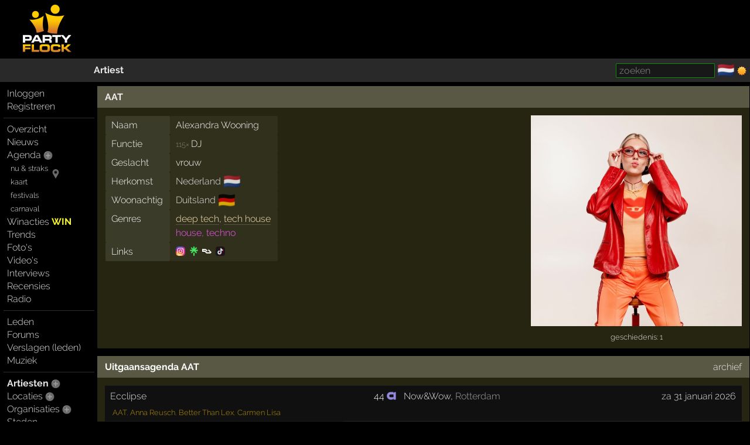

--- FILE ---
content_type: text/html; charset=windows-1252
request_url: https://partyflock.nl/artist/158582:AAT
body_size: 11843
content:
<!DOCTYPE html><html lang="nl"><head prefix="og: https://ogp.me/ns# fb: https://ogp.me/ns/fb# partyflock: https://ogp.me/ns/fb/partyflock#"><script
  src="https://challenges.cloudflare.com/turnstile/v0/api.js"
  async
  defer
></script><!-- script async src="https://pagead2.googlesyndication.com/pagead/js/adsbygoogle.js?client=ca-pub-3114970937359166"
     crossorigin="anonymous"></script><meta name="google-adsense-account" content="ca-pub-3114970937359166" --><title>AAT - DJ</title><script src="https://accounts.google.com/gsi/client" async></script><link rel="canonical" hreflang="nl" href="https://partyflock.nl/artist/158582:AAT" /><meta name="viewport" content="width=device-width, initial-scale=1 viewport-fit=cover" id="vp" /><link rel="dns-prefetch" href="https://photo.partyflock.nl/" /><link rel="dns-prefetch" href="https://static.partyflock.nl/" /><meta charset="windows-1252" /><link rel="preload" crossorigin as="font" type="font/woff2" href="https://static.partyflock.nl/fonts/raleway/v12/1Ptrg8zYS_SKggPNwIYqWqZPANqczVs.woff2"><link rel="preload" crossorigin as="font" type="font/woff2" href="https://static.partyflock.nl/fonts/raleway/v12/1Ptug8zYS_SKggPNyC0IT4ttDfA.woff2"><link rel="preload" crossorigin as="font" type="font/woff2" href="https://static.partyflock.nl/fonts/raleway/v12/1Ptrg8zYS_SKggPNwIYqWqhPANqczVsq4A.woff2"><link rel="icon" href="/favicon.ico" type="image/x-icon" sizes="16x16 32x32" /><link rel="icon" href="/favicon.png" type="image/png" sizes="16x16" /><link rel="icon" href="/favicon@2x.png" type="image/png" sizes="32x32" /><link rel="apple-touch-icon" href="https://static.partyflock.nl/apple-touch-icon.png" /><link rel="apple-touch-icon" sizes="120x120" href="https://static.partyflock.nl/apple-touch-icon-120x120.png" /><link rel="apple-touch-icon" sizes="152x152" href="https://static.partyflock.nl/apple-touch-icon-152x152.png" /><link rel="apple-touch-icon" sizes="167x167" href="https://static.partyflock.nl/apple-touch-icon-167x167.png" /><link rel="apple-touch-icon" sizes="180x180" href="https://static.partyflock.nl/apple-touch-icon-180x180.png" /><link rel="search" type="application/opensearchdescription+xml" href="/opensearch.xml" title="Partyflock doorzoeken" /><link rel="alternate" type="application/atom+xml" title="agenda van AAT" href="/feed/agenda/artist/158582.xml" /><meta property="twitter:card" content="summary" /><meta property="twitter:site" content="@Partyflock" /><meta name="description" content="AAT. Bekijk haar agenda met optredens, socials op Partyflock." /><meta property="fb:app_id" content="455935437763602" /><meta property="og:locale" content="nl_NL" /><meta property="og:locale:alternate" content="en_US" /><meta property="og:locale:alternate" content="nl_NL" /><meta property="twitter:image" content="https://partyflock.nl/images/artist/158582_1080x1080_712498/AAT.jpg" /><meta property="og:image" content="https://partyflock.nl/images/artist/158582_1080x1080_712498/AAT.jpg" /><meta property="og:image:width" content="1080" /><meta property="og:image:height" content="1080" /><meta property="twitter:image" content="https://partyflock.nl/images/artist/158582_1440x1028_687933/AAT.jpg" /><meta property="og:image" content="https://partyflock.nl/images/artist/158582_1440x1028_687933/AAT.jpg" /><meta property="og:image:width" content="1440" /><meta property="og:image:height" content="1028" /><meta property="twitter:image" content="https://partyflock.nl/images/artist/158582_1440x1800_687934/AAT.jpg" /><meta property="og:image" content="https://partyflock.nl/images/artist/158582_1440x1800_687934/AAT.jpg" /><meta property="og:image:width" content="1440" /><meta property="og:image:height" content="1800" /><meta property="twitter:description" content="AAT. Bekijk haar agenda met optredens, socials op Partyflock." /><meta property="og:description" content="AAT. Bekijk haar agenda met optredens, socials op Partyflock." /><meta property="og:type" content="partyflock:artist" /><meta property="og:site_name" content="Partyflock" /><meta property="twitter:title" content="AAT - DJ" /><meta property="og:title" content="AAT - DJ" /><meta property="og:url" content="https://partyflock.nl/artist/158582:AAT" /><link rel="preconnect" href="https://connect.facebook.net/en_US/fbevents.js" /><link rel="preconnect" href="https://www.googletagmanager.com/gtag/js?id=G-LB2N63ZEML" /><link rel="preconnect" href="https://analytics.tiktok.com/i18n/pixel/events.js" /><link rel="preconnect" href="https://sc-static.net/scevent.min.js" /><link rel="stylesheet" media="all" href="/style/main_3173_878bf0bd9225c456e67a040b8b5cd5f45.css" /><link rel="preload" as="style" type="text/css" href="/style/main_3173_878bf0bd9225c456e67a040b8b5cd5f45.css" /><link rel="stylesheet" media="all" href="/style/font_raleway_3173_e891d07135b06b3d779aed9ec3459e635.css" /><link rel="preload" as="style" type="text/css" href="/style/font_raleway_3173_e891d07135b06b3d779aed9ec3459e635.css" /><link rel="stylesheet" media="all" href="/style/largescreen_3173_13faee3fc56770b374b7ba9d804222255.css" /><link rel="preload" as="style" type="text/css" href="/style/largescreen_3173_13faee3fc56770b374b7ba9d804222255.css" /><link rel="stylesheet" media="all" href="/style/supersearch_3173_6d541998215b9b09f88c011130ee8fc75.css" /><link rel="preload" as="style" type="text/css" href="/style/supersearch_3173_6d541998215b9b09f88c011130ee8fc75.css" /><link rel="stylesheet" media="all" href="/style/form_3173_82fe64f9a3afd03177865e236cf497de5.css" /><link rel="preload" as="style" type="text/css" href="/style/form_3173_82fe64f9a3afd03177865e236cf497de5.css" /><script src="/js/main_bee101c1a994c531e5b910df76e299a25.js"></script><script async src="/js/form/upload_4970da924fa1daf0483305e167e142fd5.js"></script><script async src="/js/form/drag_1c1f50f345ab80adf8bb43e93bad36a25.js"></script><script async src="/js/processlist_b896d0623117bc4642e64ada327c22935.js"></script><script src="/js/form/validation_579dce96d36168864db71d95c67931d95.js"></script><script async src="https://www.googletagmanager.com/gtag/js?id=G-LB2N63ZEML"></script><script>!function(f,b,e,v,n,t,s){if(f.fbq)return;n=f.fbq=function(){n.callMethod?n.callMethod.apply(n,arguments):n.queue.push(arguments)};if(!f._fbq)f._fbq=n;n.push=n;n.loaded=!0;n.version='2.0';n.queue=[];t=b.createElement(e);t.async=!0;t.src=v;s=b.getElementsByTagName(e)[0];s.parentNode.insertBefore(t,s)}(window,document,'script','https://connect.facebook.net/en_US/fbevents.js');fbq('init','281446635659609');fbq('track','PageView');window.dataLayer=window.dataLayer||[];function gtag(){dataLayer.push(arguments);}gtag('js',new Date());gtag('config','G-LB2N63ZEML');			!function (w, d, t) {
				w.TiktokAnalyticsObject=t;
				var ttq=w[t]=w[t]||[];
				ttq.methods=['page','track','identify','instances','debug','on','off','once','ready','alias','group','enableCookie','disableCookie'],
				ttq.setAndDefer=function(t,e){t[e]=function(){t.push([e].concat(Array.prototype.slice.call(arguments,0)))}};
				for(var i=0;i<ttq.methods.length;i++)
			  		ttq.setAndDefer(ttq,ttq.methods[i]);
			  	ttq.instance=function(t){
			  		for(var e=ttq._i[t]||[],n=0;n<ttq.methods.length;n++)
			  			ttq.setAndDefer(e,ttq.methods[n]);
					return e
				},
				ttq.load=function(e,n){
					var i='https://analytics.tiktok.com/i18n/pixel/events.js';
					ttq._i=ttq._i||{},ttq._i[e]=[],ttq._i[e]._u=i,
					ttq._t=ttq._t||{},ttq._t[e]=+new Date,ttq._o=ttq._o||{},
					ttq._o[e]=n||{};
					var o=document.createElement('script');
					o.type='text/javascript',
					o.async=!0,o.src=i+'?sdkid='+e+'&lib='+t;
					var a=document.getElementsByTagName('script')[0];
					a.parentNode.insertBefore(o,a)
				};
			ttq.load('CCCUUMBC77U3SM0RR720');ttq.page();}(window,document,'ttq');(function(e,t,n){if(e.snaptr)return;var a=e.snaptr=function(){a.handleRequest?a.handleRequest.apply(a,arguments):a.queue.push(arguments)};a.queue=[];var s='script';r=t.createElement(s);r.async=!0;r.src=n;var u=t.getElementsByTagName(s)[0];u.parentNode.insertBefore(r,u);})(window,document,'https://sc-static.net/scevent.min.js');snaptr('init','440ba9f7-90e5-4506-8a75-a4509ef5df8e');snaptr('track','PAGE_VIEW');</script></head><body id="top" data-element="artist" data-id="158582" class="haveguest"><div id="fb-root"></div><div class="sitewrap"><div id="toprow"><div class="nmark"><div class="relative"><a href="/"><img src="https://static.partyflock.nl/images/logo_dark_v2.png" width="90" height="90" class="relative z1 vbottom" alt="Partyflock" title="Partyflock" /></a></div></div><div class="nmore"><div id="maininfo"></div></div></div><div id="barrow"><div class="lbr"><div class="sh">&nbsp;</div></div><div class="rbr"><div class="sh relative"><div class="bold"><a  href="/artist/158582:AAT">Artiest</a></div><div class="abs shrp"><form target="_blank" accept-charset="utf-8" method="get" class="embed sf" action="/search"><input type="hidden" name="enc" value="&#129392;" /><input class="supersearch" placeholder="zoeken" required maxlength="200" type="search" style="max-width:20em" name="TERMS" value="" /> </form>&shy; <a class="seemtext ib" style="height:20px" href="/language"><span class="cflg" title="Nederland">&#127475;&#127473;</span></a> <span class="ib icon"><img id="tsw" onclick="switchTheme(this)" data-title="ga donker" title="ga licht" data-other="https://static.partyflock.nl/images/moon.png" data-theme="dark" class="abs icon ptr" src="https://static.partyflock.nl/images/sun.png"></span> </div></div></div></div><div id="mainrow"><div id="menucol"><nav class="main-nav"><div class="nbut main-menu"><div><a href="/user/login">Inloggen</a></div><div><a href="/user/signup">Registreren</a></div></div><hr class="slim"><div class="nbut main-menu"><div><a href="/">Overzicht</a></div><div><a href="/news">Nieuws</a></div><div><a href="/party">Agenda</a> <a href="/party/register"><span class="lght spc2 colorhover"><img title="evenement toevoegen" alt="evenement toevoegen" class="icon" src="https://static.partyflock.nl/images/karmaup_active.png" /></span></a></div><div class="lmrgn colorhover small relative"><a class="" href="/agenda/now-and-soon">nu &amp; straks</a><a class="" href="/agenda/now-and-soon"><img alt="nu &amp; straks" src="https://static.partyflock.nl/images/marker.png" class="icon lower lmrgn abs" style="margin-top:1em" /></a><br /><a class="" href="/agenda/now-and-soon">kaart</a></div><div><a class="lmrgn small" href="/agenda/festivals">festivals</a></div><div> <a class="lmrgn small"  href="/agenda/carnival/2026">carnaval</a></div><div><a href="/contest">Winacties <span class="win">WIN</span></a></div><div><a href="/trends/party">Trends</a></div><div><a href="/gallery">Foto's</a></div><div><a href="/video/recent">Video's</a></div><div><a href="/interview">Interviews</a></div><div><a href="/review">Recensies</a></div><div><a href="/stream">Radio</a></div></div><hr class="slim"><div class="nbut main-menu"><div><a href="/user">Leden</a></div><div><a href="/forum">Forums</a></div><div><a href="/report">Verslagen (leden)</a></div><div><a href="/music">Muziek</a></div></div><hr class="slim"><div class="nbut main-menu"><div><a class="selected" href="/artist">Artiesten</a> <a href="/artist/register"><span class="lght spc2 colorhover"><img title="artiest toevoegen" alt="artiest toevoegen" class="icon" src="https://static.partyflock.nl/images/karmaup_active.png" /></span></a></div><div><a href="/location">Locaties</a> <a href="/location/register"><span class="lght spc2 colorhover"><img title="locatie toevoegen" alt="locatie toevoegen" class="icon" src="https://static.partyflock.nl/images/karmaup_active.png" /></span></a></div><div><a href="/organization">Organisaties</a> <a href="/organization/register"><span class="lght spc2 colorhover"><img title="organisatie toevoegen" alt="organisatie toevoegen" class="icon" src="https://static.partyflock.nl/images/karmaup_active.png" /></span></a></div><div><a href="/city">Steden</a></div></div><hr class="slim"><div class="nbut main-menu"><div><a href="/contact">Contact</a></div><div><a href="/crew">Crew</a></div><div><a href="/crewjob">Vacatures</a></div><div><a href="/donation">Donaties</a></div><div><a href="/policy">Beleid</a></div><div><a href="/help">Help</a></div><div><a href="/info">Adverteren</a></div><div><a href="/legal/terms-of-use">Voorwaarden</a></div><div><a href="/legal/privacy-policy">Privacy</a></div></div><hr class="slim"></nav></div><main id="contentcol"><div id="messages" class="clear"></div><article itemscope itemtype="https://schema.org/Person"><meta itemprop="url" content="https://partyflock.nl/artist/158582:AAT" /><div class="dragcatch"  data-element="artist" data-id="158582" ondrop="Pf.genericDragDrop(event, this);" ondragstart="Pf.genericDragStart(event, this);" ondragover="Pf.genericDragOver(event, this);" ondragleave="Pf.genericDragLeave(event, this);" ondragend="Pf.genericDragEnd(event, this);"><div id="uploadimage-form-store" data-element="artist" data-id="158582"></div><div class="artist box"><div class="box-column"><div id="box-header" class="noverflow header"><h1 itemprop="name"><a href="/artist/158582:AAT">AAT</a></h1></div><div class="right-float center rclr"><div class="relative uimg clear center" data-linktype="artist" data-linkid="158582" data-default="712498" data-flags="131394"><meta itemprop="image" content="https://partyflock.nl/images/artist/158582_1080x1080_712498/AAT.jpg" /><div class="uimg-container ib relative middle" data-upimgid="712498"><img loading="eager" alt="AAT" class="ib the-uimg" src="/images/artist/158582_720x720_712498/AAT.jpg" srcset="/images/artist/158582_720x720_712498/AAT.jpg 2x, /images/artist/158582_1080x1080_712498/AAT.jpg 3x" width="360" height="360" style="max-width:100%;width:360px;height:auto;"></div><div class="acts"><div class="nowrap"><a class="small" href="/upload/artist/158582">geschiedenis: 1</a></div></div></div></div><meta itemprop="gender" content="https://schema.org/Female" /><table class="nodyn deflist vtop"><tbody><tr><td class="field">Naam</td><td itemprop="givenName">Alexandra Wooning</td></tr><tr><td class="field">Functie</td><td itemprop="jobTitle"><small class="light">115&times; </small>DJ</td></tr><tr><td class="field">Geslacht</td><td>vrouw</td></tr><tr><td class="field">Herkomst</td><td><span itemprop="nationality" itemscope itemtype="https://schema.org/Country"><span itemprop="name"><a class="link" href="/country/1:Nederland">Nederland</a> <span class="cflg light8">&#127475;&#127473;</span></span><meta itemprop="alternateName" content="NL" /></span></span> </td></tr><tr><td class="field">Woonachtig</td><td><a class="link" href="/country/2:Duitsland">Duitsland</a> <span class="cflg light8">&#127465;&#127466;</span></td></tr><tr><td class="field">Genres</td><td><span class="force-link"><a class="link" href="/agenda/genre/deep-tech">deep tech</a>, <a class="link" href="/agenda/genre/tech-house">tech house</a><br /><span class="master-genre">house, techno</span></span></td></tr><tr class="presencerow"><td class="field">Links</td><td><a target="_blank" title="instagram: https://www.instagram.com/aat.dj/" href="https://www.instagram.com/aat.dj/" rel="nofollow"><img loading="eager" alt="instagram" class="presence" src="https://static.partyflock.nl/presence/instagram_v2.webp" srcset="https://static.partyflock.nl/presence/instagram_v2.webp 1x, https://static.partyflock.nl/presence/instagram_v2@2x.webp 2x"></a><a target="_blank" title="linktree: https://linktr.ee/alexandrawooning" href="https://linktr.ee/alexandrawooning" rel="nofollow"><img loading="eager" alt="linktree" class="presence" src="https://static.partyflock.nl/presence/linktree.webp"></a><a target="_blank" title="residentadvisor: https://ra.co/dj/aat-1" href="https://ra.co/dj/aat-1" rel="nofollow"><img loading="eager" alt="residentadvisor" class="presence" src="https://static.partyflock.nl/presence/residentadvisor_dark.webp" srcset="https://static.partyflock.nl/presence/residentadvisor_dark.webp 1x, https://static.partyflock.nl/presence/residentadvisor_dark@2x.webp 2x"></a><a target="_blank" title="tiktok: https://www.tiktok.com/@aat.dj" href="https://www.tiktok.com/@aat.dj" rel="nofollow"><img loading="eager" alt="tiktok" class="presence" src="https://static.partyflock.nl/presence/tiktok.webp"></a></td></tr></tbody></table></div></div><div id="eventliststore"></div></div><div class="artist agenda box" id="agenda"><div class="box-column"><div class="noverflow header"><h2>Uitgaansagenda AAT</h2><div class="r"><nav><a title="agenda archief AAT" href="/artist/158582/archive#archive">archief</a></nav></div></div><table class="partylist fw nocellbrd"><tbody class="hl" itemprop="performerIn" itemscope itemtype="https://schema.org/Event"><tr><td style="max-width:60%"><meta itemprop="eventStatus" content="https://schema.org/EventScheduled" /><meta itemprop="eventAttendanceMode" content="https://schema.org/OfflineEventAttendanceMode" /><meta itemprop="startDate" content="2026-02-01T00:00:00+01:00" /><meta itemprop="duration" content="PT7H" /><meta itemprop="endDate" content="2026-02-01T06:59:59+01:00" /><a href="/party/487783:Ecclipse"><meta itemprop="url" content="https://partyflock.nl/party/487783:Ecclipse" /><span itemprop="name">Ecclipse</span></a></td><td class="right rpad nowrap">44 <img loading="lazy" alt="Appic" title="Appic" class="presence" src="https://static.partyflock.nl/presence/appic.png" /></td><td><meta itemprop="image" content="https://partyflock.nl/images/party/487783_269x481_735325/Ecclipse.webp" /><span class="hidden" itemprop="location" itemscope itemtype="https://schema.org/EventVenue"><meta itemprop="name" content="Now&amp;Wow" /><span itemprop="geo" itemscope itemtype="https://schema.org/GeoCoordinates"><meta itemprop="latitude" content="51.8981" /><meta itemprop="longitude" content="4.49499" /></span><span itemprop="address" itemscope itemtype="https://schema.org/PostalAddress"><meta itemprop="addressLocality" content="Rotterdam" /><span itemprop="addressCountry" itemscope itemtype="https://schema.org/Country"><meta itemprop="name" content="Nederland" /><meta itemprop="alternateName" content="NL" /></span></span></span><a href="/location/22767:Now-Wow">Now&amp;Wow</a>, <span class="nowrap light7"><a href="/city/10:Rotterdam">Rotterdam</a></span></td><td class="right"><time datetime="2026-02-01T00:00:00+01:00"><a href="/agenda/day/2026/1/31">za&nbsp;31&nbsp;januari&nbsp;2026</a></time></td></tr><tr class="lineuprow"><td colspan="4"><a href="/artist/158582:AAT">AAT</a>, <a href="/artist/58619:Anna-Reusch">Anna Reusch</a>, <a href="/artist/180794:Better-Than-Lex">Better Than Lex</a>, <a href="/artist/108107:Carmen-Lisa">Carmen Lisa</a></td></tr></tbody><tbody class="hl" itemprop="performerIn" itemscope itemtype="https://schema.org/Event"><tr><td style="max-width:60%"><meta itemprop="eventStatus" content="https://schema.org/EventScheduled" /><meta itemprop="eventAttendanceMode" content="https://schema.org/OfflineEventAttendanceMode" /><meta itemprop="startDate" content="2026-02-07T00:00:00+01:00" /><meta itemprop="duration" content="PT5H" /><meta itemprop="endDate" content="2026-02-07T04:59:59+01:00" /><a href="/party/488213:LINKD-x-CLUBPOEMA"><meta itemprop="url" content="https://partyflock.nl/party/488213:LINKD-x-CLUBPOEMA" /><span itemprop="name">LINKD &#215; CLUBPOEMA</span></a></td><td class="right rpad nowrap"></td><td><meta itemprop="image" content="https://partyflock.nl/images/party/488213_322x402_735916/LINKD-x-CLUBPOEMA.jpg" /><span class="hidden" itemprop="location" itemscope itemtype="https://schema.org/EventVenue"><meta itemprop="name" content="Poema" /><span itemprop="geo" itemscope itemtype="https://schema.org/GeoCoordinates"><meta itemprop="latitude" content="52.092" /><meta itemprop="longitude" content="5.11553" /></span><span itemprop="address" itemscope itemtype="https://schema.org/PostalAddress"><meta itemprop="addressLocality" content="Utrecht" /><span itemprop="addressCountry" itemscope itemtype="https://schema.org/Country"><meta itemprop="name" content="Nederland" /><meta itemprop="alternateName" content="NL" /></span></span></span><a href="/location/20471:Club-Poema">Club Poema</a>, <span class="nowrap light7"><a href="/city/2:Utrecht">Utrecht</a></span></td><td class="right"><time datetime="2026-02-07T00:00:00+01:00"><a href="/agenda/day/2026/2/6">vr&nbsp;6&nbsp;februari&nbsp;2026</a></time></td></tr><tr class="lineuprow"><td colspan="4"><a href="/artist/158582:AAT">AAT</a>, <a href="/artist/174991:Affi">Affi</a>, <a href="/artist/158974:APRD">APRD</a>, <a href="/artist/106253:Javi">Javi</a>, <a href="/artist/127327:Max-Kilian">Max Kilian</a>, <a href="/artist/74706:Simon-Kidzoo">Simon Kidzoo</a></td></tr></tbody><tbody class="hl" itemprop="performerIn" itemscope itemtype="https://schema.org/Event"><tr><td style="max-width:60%"><meta itemprop="eventStatus" content="https://schema.org/EventScheduled" /><meta itemprop="eventAttendanceMode" content="https://schema.org/OfflineEventAttendanceMode" /><meta itemprop="startDate" content="2026-02-07T14:00:00+01:00" /><meta itemprop="duration" content="PT10H" /><meta itemprop="endDate" content="2026-02-07T23:59:59+01:00" /><a href="/party/487292:Thuishaven"><meta itemprop="url" content="https://partyflock.nl/party/487292:Thuishaven" /><span itemprop="name">Thuishaven <small>&middot; <span class="nowrap">Philou Louzolo &amp; Friends</span></small></span></a></td><td class="right rpad nowrap">16 <img loading="lazy" alt="Appic" title="Appic" class="presence" src="https://static.partyflock.nl/presence/appic.png" /></td><td><meta itemprop="image" content="https://partyflock.nl/images/party/487292_322x402_734570/Thuishaven.jpg" /><span class="hidden" itemprop="location" itemscope itemtype="https://schema.org/EventVenue"><meta itemprop="name" content="Thuishaven terrein" /><span itemprop="geo" itemscope itemtype="https://schema.org/GeoCoordinates"><meta itemprop="latitude" content="52.3966" /><meta itemprop="longitude" content="4.85658" /></span><span itemprop="address" itemscope itemtype="https://schema.org/PostalAddress"><meta itemprop="addressLocality" content="Amsterdam" /><span itemprop="addressCountry" itemscope itemtype="https://schema.org/Country"><meta itemprop="name" content="Nederland" /><meta itemprop="alternateName" content="NL" /></span></span></span><a href="/location/21077:Thuishaven-terrein">Thuishaven terrein</a>, <span class="nowrap light7"><a href="/city/1:Amsterdam">Amsterdam</a></span></td><td class="right"><time datetime="2026-02-07T14:00:00+01:00"><a href="/agenda/day/2026/2/7">za&nbsp;7&nbsp;februari&nbsp;2026</a></time></td></tr><tr class="lineuprow"><td colspan="4"><a href="/artist/158582:AAT">AAT</a>, <a href="/artist/158000:Cher-Semain">Cher Semain</a>, <a href="/artist/33858:Dennis-Ferrer">Dennis Ferrer</a>, <a href="/artist/73164:Philou-Louzolo">Philou Louzolo</a>, <a href="/artist/173661:Piero-Farho">Piero Farho</a></td></tr></tbody><tbody class="hl" itemprop="performerIn" itemscope itemtype="https://schema.org/Event"><tr><td style="max-width:60%"><meta itemprop="eventStatus" content="https://schema.org/EventScheduled" /><meta itemprop="eventAttendanceMode" content="https://schema.org/OfflineEventAttendanceMode" /><meta itemprop="startDate" content="2026-02-08T00:30:00+01:00" /><meta itemprop="duration" content="PT5H30M" /><meta itemprop="endDate" content="2026-02-08T05:59:59+01:00" /><a href="/party/487068:HUSH"><meta itemprop="url" content="https://partyflock.nl/party/487068:HUSH" /><span itemprop="name">HUSH</span></a></td><td class="right rpad nowrap">8 <img loading="lazy" alt="Appic" title="Appic" class="presence" src="https://static.partyflock.nl/presence/appic.png" /></td><td><meta itemprop="image" content="https://partyflock.nl/images/party/487068_270x480_734143/HUSH.jpg" /><span class="hidden" itemprop="location" itemscope itemtype="https://schema.org/EventVenue"><meta itemprop="name" content="Doornroosje" /><span itemprop="geo" itemscope itemtype="https://schema.org/GeoCoordinates"><meta itemprop="latitude" content="51.8432" /><meta itemprop="longitude" content="5.85447" /></span><span itemprop="address" itemscope itemtype="https://schema.org/PostalAddress"><meta itemprop="addressLocality" content="Nijmegen" /><span itemprop="addressCountry" itemscope itemtype="https://schema.org/Country"><meta itemprop="name" content="Nederland" /><meta itemprop="alternateName" content="NL" /></span></span></span><a href="/location/19245:Doornroosje">Doornroosje</a>, <span class="nowrap light7"><a href="/city/28:Nijmegen">Nijmegen</a></span></td><td class="right"><time datetime="2026-02-08T00:30:00+01:00"><a href="/agenda/day/2026/2/7">za&nbsp;7&nbsp;februari&nbsp;2026</a></time></td></tr><tr class="lineuprow"><td colspan="4"><a href="/artist/158582:AAT">AAT</a>, <a href="/artist/55261:Anil-Aras">Anil Aras</a>, <a href="/artist/54353:Wouter-S">Wouter S.</a></td></tr></tbody><tbody class="hl" itemprop="performerIn" itemscope itemtype="https://schema.org/Event"><tr><td style="max-width:60%"><meta itemprop="eventStatus" content="https://schema.org/EventScheduled" /><meta itemprop="eventAttendanceMode" content="https://schema.org/OfflineEventAttendanceMode" /><meta itemprop="startDate" content="2026-02-14T15:00:00+01:00" /><meta itemprop="duration" content="PT9H" /><meta itemprop="endDate" content="2026-02-14T23:59:59+01:00" /><a href="/party/489603:elrow-x-Give-Soul"><meta itemprop="url" content="https://partyflock.nl/party/489603:elrow-x-Give-Soul" /><span itemprop="name">elrow &#215; Give Soul</span></a></td><td class="right rpad nowrap">6 <img loading="lazy" alt="bezoekers" title="bezoekers" class="lower" style="width: 24px; height: 16px;" src="https://static.partyflock.nl/presence/apf.png" /></td><td><meta itemprop="image" content="https://partyflock.nl/images/party/489603_322x402_737602/elrow-x-Give-Soul.jpg" /><span class="hidden" itemprop="location" itemscope itemtype="https://schema.org/EventVenue"><meta itemprop="name" content="Maassilo" /><span itemprop="geo" itemscope itemtype="https://schema.org/GeoCoordinates"><meta itemprop="latitude" content="51.8978" /><meta itemprop="longitude" content="4.49479" /></span><span itemprop="address" itemscope itemtype="https://schema.org/PostalAddress"><meta itemprop="addressLocality" content="Rotterdam" /><span itemprop="addressCountry" itemscope itemtype="https://schema.org/Country"><meta itemprop="name" content="Nederland" /><meta itemprop="alternateName" content="NL" /></span></span></span><a href="/location/6859:Maassilo">Maassilo</a>, <span class="nowrap light7"><a href="/city/10:Rotterdam">Rotterdam</a></span></td><td class="right"><time datetime="2026-02-14T15:00:00+01:00"><a href="/agenda/day/2026/2/14">za&nbsp;14&nbsp;februari&nbsp;2026</a></time></td></tr><tr class="lineuprow"><td colspan="4"><a href="/artist/158582:AAT">AAT</a>, <a href="/artist/44:Benny-Rodrigues">Benny Rodrigues</a>, <a href="/artist/158000:Cher-Semain">Cher Semain</a>, <a href="/artist/67954:De-La-Swing">De La Swing</a>, <a href="/artist/94220:Easttown">Easttown</a>, <a href="/artist/66499:Hot-Since-82">Hot Since 82</a>, <a href="/artist/60283:Karim-Soliman">Karim Soliman</a>, <a href="/artist/88079:Kolter">Kolter</a>, <a href="/artist/152356:Marsolo">Marsolo</a>, <a href="/artist/70:Michel-de-Hey">Michel de Hey</a>, <a href="/artist/107293:Micky-Hurts">Micky Hurts</a>, <a href="/artist/170312:N-DO">N!DO</a>, <a href="/artist/53923:Prunk">Prunk</a>, <a href="/artist/171061:Stefan-Meser">Stefan Meser</a></td></tr></tbody><tbody class="hl" itemprop="performerIn" itemscope itemtype="https://schema.org/Event"><tr><td style="max-width:60%"><meta itemprop="eventStatus" content="https://schema.org/EventScheduled" /><meta itemprop="eventAttendanceMode" content="https://schema.org/OfflineEventAttendanceMode" /><meta itemprop="startDate" content="2026-02-15T00:00:00+01:00" /><meta itemprop="duration" content="PT6H" /><meta itemprop="endDate" content="2026-02-15T05:59:59+01:00" /><a href="/party/487235:Het-Sieraad"><meta itemprop="url" content="https://partyflock.nl/party/487235:Het-Sieraad" /><span itemprop="name">Het Sieraad</span></a></td><td class="right rpad nowrap">8 <img loading="lazy" alt="Appic" title="Appic" class="presence" src="https://static.partyflock.nl/presence/appic.png" /></td><td><meta itemprop="image" content="https://partyflock.nl/images/party/487235_480x270_734400/Het-Sieraad.jpg" /><span class="hidden" itemprop="location" itemscope itemtype="https://schema.org/EventVenue"><meta itemprop="name" content="Het Sieraad" /><span itemprop="geo" itemscope itemtype="https://schema.org/GeoCoordinates"><meta itemprop="latitude" content="52.3644" /><meta itemprop="longitude" content="4.85895" /></span><span itemprop="address" itemscope itemtype="https://schema.org/PostalAddress"><meta itemprop="addressLocality" content="Amsterdam" /><span itemprop="addressCountry" itemscope itemtype="https://schema.org/Country"><meta itemprop="name" content="Nederland" /><meta itemprop="alternateName" content="NL" /></span></span></span><a href="/location/15957:Het-Sieraad">Het Sieraad</a>, <span class="nowrap light7"><a href="/city/1:Amsterdam">Amsterdam</a></span></td><td class="right"><time datetime="2026-02-15T00:00:00+01:00"><a href="/agenda/day/2026/2/14">za&nbsp;14&nbsp;februari&nbsp;2026</a></time></td></tr><tr class="lineuprow"><td colspan="4"><a href="/artist/158582:AAT">AAT</a>, <a href="/artist/66499:Hot-Since-82">Hot Since 82</a>, <a href="/artist/128906:Job-de-Jong">Job de Jong</a>, <a href="/artist/70:Michel-de-Hey">Michel de Hey</a></td></tr></tbody><tbody class="hl" itemprop="performerIn" itemscope itemtype="https://schema.org/Event"><tr><td style="max-width:60%"><meta itemprop="eventStatus" content="https://schema.org/EventScheduled" /><meta itemprop="eventAttendanceMode" content="https://schema.org/OfflineEventAttendanceMode" /><meta itemprop="startDate" content="2026-04-05T15:00:00+02:00" /><meta itemprop="duration" content="PT10H" /><meta itemprop="endDate" content="2026-04-06T00:59:59+02:00" /><a href="/party/487612:Thuishaven-Paasweekender"><meta itemprop="url" content="https://partyflock.nl/party/487612:Thuishaven-Paasweekender" /><span itemprop="name">Thuishaven Paasweekender <small>&middot; <span class="nowrap">Zondag</span></small></span></a></td><td class="right rpad nowrap">3 <img loading="lazy" alt="Appic" title="Appic" class="presence" src="https://static.partyflock.nl/presence/appic.png" /></td><td><meta itemprop="image" content="https://partyflock.nl/images/party/487612_960x540_738187/Thuishaven-Paasweekender.png" /><span class="hidden" itemprop="location" itemscope itemtype="https://schema.org/EventVenue"><meta itemprop="name" content="Thuishaven terrein" /><span itemprop="geo" itemscope itemtype="https://schema.org/GeoCoordinates"><meta itemprop="latitude" content="52.3966" /><meta itemprop="longitude" content="4.85658" /></span><span itemprop="address" itemscope itemtype="https://schema.org/PostalAddress"><meta itemprop="addressLocality" content="Amsterdam" /><span itemprop="addressCountry" itemscope itemtype="https://schema.org/Country"><meta itemprop="name" content="Nederland" /><meta itemprop="alternateName" content="NL" /></span></span></span><a href="/location/21077:Thuishaven-terrein">Thuishaven terrein</a>, <span class="nowrap light7"><a href="/city/1:Amsterdam">Amsterdam</a></span></td><td class="right"><time datetime="2026-04-05T15:00:00+02:00"><a href="/agenda/day/2026/4/5">zo&nbsp;5&nbsp;april&nbsp;2026</a></time></td></tr><tr class="lineuprow"><td colspan="4"><a href="/artist/158582:AAT">AAT</a>, <a href="/artist/78829:Archie-Hamilton">Archie Hamilton</a>, <a href="/artist/44:Benny-Rodrigues">Benny Rodrigues</a>, <a href="/artist/178255:Bisque">Bisque</a>, <a href="/artist/159549:Cici-Daze">Cici Daze</a>, <a href="/artist/128906:Job-de-Jong">Job de Jong</a>, <a href="/artist/128417:La-La">La La</a>, <a href="/artist/169470:Locky">Locky</a>, <a href="/artist/97539:Maqossa">Maqossa</a>, <a href="/artist/70:Michel-de-Hey">Michel de Hey</a>, <a href="/artist/143046:Robbie-Doherty">Robbie Doherty</a>, <a href="/artist/167722:Schwesta-P">Schwesta P.</a>, <a href="/artist/176288:The-Trip">The Trip</a></td></tr></tbody><tbody class="hl" itemprop="performerIn" itemscope itemtype="https://schema.org/Event"><tr><td style="max-width:60%"><meta itemprop="eventStatus" content="https://schema.org/EventScheduled" /><meta itemprop="eventAttendanceMode" content="https://schema.org/OfflineEventAttendanceMode" /><meta itemprop="startDate" content="2026-04-27T15:00:00+02:00" /><meta itemprop="duration" content="PT6H" /><meta itemprop="endDate" content="2026-04-27T14:59:59+02:00" /><a href="/event/kingsday-nl"><meta itemprop="url" content="https://partyflock.nl/event/kingsday-nl" /><span itemprop="name">Kingsday</span></a></td><td class="right rpad nowrap">119 <img loading="lazy" alt="bezoekers" title="bezoekers" class="lower" style="width: 24px; height: 16px;" src="https://static.partyflock.nl/presence/apf.png" /></td><td><meta itemprop="image" content="https://partyflock.nl/images/party/488576_360x360_736543/Kingsday.png" /><span class="hidden" itemprop="location" itemscope itemtype="https://schema.org/EventVenue"><meta itemprop="name" content="RAI" /><span itemprop="geo" itemscope itemtype="https://schema.org/GeoCoordinates"><meta itemprop="latitude" content="52.3409" /><meta itemprop="longitude" content="4.89053" /></span><span itemprop="address" itemscope itemtype="https://schema.org/PostalAddress"><meta itemprop="addressLocality" content="Amsterdam" /><span itemprop="addressCountry" itemscope itemtype="https://schema.org/Country"><meta itemprop="name" content="Nederland" /><meta itemprop="alternateName" content="NL" /></span></span></span><a href="/location/9:RAI">RAI</a>, <span class="nowrap light7"><a href="/city/1:Amsterdam">Amsterdam</a></span></td><td class="right"><time datetime="2026-04-27T15:00:00+02:00"><a href="/agenda/day/2026/4/27">ma&nbsp;27&nbsp;april&nbsp;2026</a></time></td></tr><tr class="lineuprow"><td colspan="4"><a href="/artist/158582:AAT">AAT</a>, <a href="/artist/94220:Easttown">Easttown</a>, <a href="/artist/165367:Fantasm">Fantasm</a>, <a href="/artist/143147:KARAH">KARAH</a>, <a href="/artist/160373:Klofama">Klofama</a>, <a href="/artist/97047:Kruelty">Kruelty</a>, <a href="/artist/156129:Kuko">Kuko</a>, <a href="/artist/90618:Maddix">Maddix</a>, <a href="/artist/155512:Malugi">Malugi</a>, <a href="/artist/70:Michel-de-Hey">Michel de Hey</a>, <a href="/artist/141682:NewTone">NewTone</a>, <a href="/artist/53923:Prunk">Prunk</a>, <a href="/artist/70848:Reinier-Zonneveld">Reinier Zonneveld</a>, <a href="/artist/138894:Sara-Landry">Sara Landry</a>, <a href="/artist/176855:Schrotthagen">Schrotthagen</a>, <a href="/artist/158033:Spacer-Woman">Spacer Woman</a>, <a href="/artist/163030:Surf-2-Glory">Surf 2 Glory</a>, <a href="/artist/155445:Vieze-Asbak">Vieze Asbak</a>, <a href="/artist/158298:Winson">Winson</a> (nog niet compleet)</td></tr></tbody><tbody class="hl" itemprop="performerIn" itemscope itemtype="https://schema.org/Event"><tr><td style="max-width:60%"><meta itemprop="eventStatus" content="https://schema.org/EventScheduled" /><meta itemprop="eventAttendanceMode" content="https://schema.org/OfflineEventAttendanceMode" /><meta itemprop="startDate" content="2026-04-27T16:00:00+02:00" /><meta itemprop="duration" content="PT6H" /><meta itemprop="endDate" content="2026-04-27T15:59:59+02:00" /><a href="/event/oranjebitter-festival-nl"><meta itemprop="url" content="https://partyflock.nl/event/oranjebitter-festival-nl" /><span itemprop="name">Oranjebitter Festival</span></a></td><td class="right rpad nowrap">34 <img loading="lazy" alt="Appic" title="Appic" class="presence" src="https://static.partyflock.nl/presence/appic.png" /></td><td><meta itemprop="image" content="https://partyflock.nl/images/party/480190_270x480_733856/Oranjebitter-Festival.jpg" /><span class="hidden" itemprop="location" itemscope itemtype="https://schema.org/EventVenue"><meta itemprop="name" content="Roel Langerakpark" /><span itemprop="geo" itemscope itemtype="https://schema.org/GeoCoordinates"><meta itemprop="latitude" content="51.9233" /><meta itemprop="longitude" content="4.4412" /></span><span itemprop="address" itemscope itemtype="https://schema.org/PostalAddress"><meta itemprop="addressLocality" content="Rotterdam" /><span itemprop="addressCountry" itemscope itemtype="https://schema.org/Country"><meta itemprop="name" content="Nederland" /><meta itemprop="alternateName" content="NL" /></span></span></span><a href="/location/19164:Roel-Langerakpark">Roel Langerakpark</a>, <span class="nowrap light7"><a href="/city/10:Rotterdam">Rotterdam</a></span></td><td class="right"><time datetime="2026-04-27T16:00:00+02:00"><a href="/agenda/day/2026/4/27">ma&nbsp;27&nbsp;april&nbsp;2026</a></time></td></tr><tr class="lineuprow"><td colspan="4"><a href="/artist/179045:A-For-Alpha">A For Alpha</a>, <a href="/artist/158582:AAT">AAT</a>, <a href="/artist/142286:Benwal">Benwal</a>, <a href="/artist/176421:Besic">Besic</a>, <a href="/artist/150473:Changi">Changi</a>, <a href="/artist/119346:D-Stone">D Stone</a>, <a href="/artist/158825:Funk-Tribu">Funk Tribu</a>, <a href="/artist/132927:Gigola">Gigola</a>, <a href="/artist/178632:jewel">jewel</a>, <a href="/artist/99014:LAMMER">LAMMER</a>, <a href="/artist/171118:Lisa-Korver">Lisa Korver</a>, <a href="/artist/80127:Locklead">Locklead</a>, <a href="/artist/70786:Moody-Mehran">Moody Mehran</a>, <a href="/artist/170437:Olivia-Lensen">Olivia Lensen</a>, <a href="/artist/144076:Olympe4000">Olympe4000</a>, <a href="/artist/139609:Pablo-Bozzi">Pablo Bozzi</a>, <a href="/artist/153097:Paige-Tomlinson">Paige Tomlinson</a>, <a href="/artist/168024:Papa-Nugs">Papa Nugs</a>, <a href="/artist/150361:Riordan">Riordan</a>, <a href="/artist/109900:Slimfit">Slimfit</a>, <span class="unhideanchor italic" onclick="swapdisplay(this,this.nextSibling)">en nog 3 andere artiesten &rarr;</span><span class="hidden"><a href="/artist/77852:Tjade">Tjade</a>, <a href="/artist/165156:Yentzyz">Yentzyz</a>, <a href="/artist/178582:Yucky">Yucky</a></span></td></tr></tbody><tbody class="hl" itemprop="performerIn" itemscope itemtype="https://schema.org/Event"><tr><td style="max-width:60%"><meta itemprop="eventStatus" content="https://schema.org/EventScheduled" /><meta itemprop="eventAttendanceMode" content="https://schema.org/OfflineEventAttendanceMode" /><meta itemprop="startDate" content="2026-06-06T15:00:00+02:00" /><meta itemprop="duration" content="P1DT10H" /><meta itemprop="endDate" content="2026-06-08T00:59:59+02:00" /><a href="/event/free-your-mind-festival-nl"><meta itemprop="url" content="https://partyflock.nl/event/free-your-mind-festival-nl" /><span itemprop="name">Free Your Mind Festival</span></a></td><td class="right rpad nowrap">178 <img loading="lazy" alt="bezoekers" title="bezoekers" class="lower" style="width: 24px; height: 16px;" src="https://static.partyflock.nl/presence/apf.png" /></td><td><meta itemprop="image" content="https://partyflock.nl/images/party/481146_360x360_733858/Free-Your-Mind-Festival.png" /><span class="hidden" itemprop="location" itemscope itemtype="https://schema.org/EventVenue"><meta itemprop="name" content="Stadsblokken" /><span itemprop="geo" itemscope itemtype="https://schema.org/GeoCoordinates"><meta itemprop="latitude" content="51.9745" /><meta itemprop="longitude" content="5.90662" /></span><span itemprop="address" itemscope itemtype="https://schema.org/PostalAddress"><meta itemprop="addressLocality" content="Arnhem" /><span itemprop="addressCountry" itemscope itemtype="https://schema.org/Country"><meta itemprop="name" content="Nederland" /><meta itemprop="alternateName" content="NL" /></span></span></span><a href="/location/8295:Stadsblokken">Stadsblokken</a>, <span class="nowrap light7"><a href="/city/49:Arnhem">Arnhem</a></span></td><td class="right"><time datetime="2026-06-06T15:00:00+02:00"><a href="/party/day/2026/6/6">6</a>, <a href="/party/day/2026/6/7">7</a> jun 2026</time></td></tr><tr class="lineuprow"><td colspan="4"><a href="/artist/158582:AAT">AAT</a>, <a href="/artist/100229:Alfred-Heinrichs">Alfred Heinrichs</a>, <a href="/artist/108281:Ben-Bohmer">Ben B&#246;hmer</a>, <a href="/artist/44:Benny-Rodrigues">Benny Rodrigues</a>, <a href="/artist/193:Dave-Clarke">Dave Clarke</a>, <a href="/artist/171227:Diffrent">Diffrent</a>, <a href="/artist/110483:DYEN">DYEN</a>, <a href="/artist/165367:Fantasm">Fantasm</a>, <a href="/artist/531:Ferry-Corsten">Ferry Corsten</a>, <a href="/artist/100751:Innellea">Innellea</a>, <a href="/artist/69185:J-Fernandes">J.Fernandes</a>, <a href="/artist/138563:Kasablanca">Kasablanca</a>, <a href="/artist/160373:Klofama">Klofama</a>, <a href="/artist/66739:Kolsch">K&#246;lsch</a>, <a href="/artist/97047:Kruelty">Kruelty</a>, <a href="/artist/127327:Max-Kilian">Max Kilian</a>, <a href="/artist/70:Michel-de-Hey">Michel de Hey</a>, <a href="/artist/7686:Miss-Melera">Miss Melera</a>, <a href="/artist/32375:Olivier-Weiter">Olivier Weiter</a>, <a href="/artist/3484:Paul-Kalkbrenner">Paul Kalkbrenner</a>, <span class="unhideanchor italic" onclick="swapdisplay(this,this.nextSibling)">en nog 7 andere artiesten &rarr;</span><span class="hidden"><a href="/artist/70848:Reinier-Zonneveld">Reinier Zonneveld</a>, <a href="/artist/558:Rush">Rush</a>, <a href="/artist/176855:Schrotthagen">Schrotthagen</a>, <a href="/artist/142877:Stan-Christ">Stan Christ</a>, <a href="/artist/109014:The-Rocketman">The Rocketman</a>, <a href="/artist/155445:Vieze-Asbak">Vieze Asbak</a>, <a href="/artist/158298:Winson">Winson</a></span> (nog niet compleet)</td></tr></tbody><tbody class="hl" itemprop="performerIn" itemscope itemtype="https://schema.org/Event"><tr><td style="max-width:60%"><meta itemprop="eventStatus" content="https://schema.org/EventScheduled" /><meta itemprop="eventAttendanceMode" content="https://schema.org/OfflineEventAttendanceMode" /><meta itemprop="startDate" content="2026-06-13T15:00:00+02:00" /><meta itemprop="duration" content="PT10H" /><meta itemprop="endDate" content="2026-06-14T00:59:59+02:00" /><a href="/event/boothstock-nl"><meta itemprop="url" content="https://partyflock.nl/event/boothstock-nl" /><span itemprop="name">Boothstock</span></a></td><td class="right rpad nowrap">248 <img loading="lazy" alt="bezoekers" title="bezoekers" class="lower" style="width: 24px; height: 16px;" src="https://static.partyflock.nl/presence/apf.png" /></td><td><meta itemprop="image" content="https://partyflock.nl/images/party/485646_322x402_732017/Boothstock.jpg" /><span class="hidden" itemprop="location" itemscope itemtype="https://schema.org/EventVenue"><meta itemprop="name" content="Kralingse Bos" /><span itemprop="geo" itemscope itemtype="https://schema.org/GeoCoordinates"><meta itemprop="latitude" content="51.9336" /><meta itemprop="longitude" content="4.52263" /></span><span itemprop="address" itemscope itemtype="https://schema.org/PostalAddress"><meta itemprop="addressLocality" content="Rotterdam" /><span itemprop="addressCountry" itemscope itemtype="https://schema.org/Country"><meta itemprop="name" content="Nederland" /><meta itemprop="alternateName" content="NL" /></span></span></span><a href="/location/19595:Kralingse-Bos">Kralingse Bos</a>, <span class="nowrap light7"><a href="/city/10:Rotterdam">Rotterdam</a></span></td><td class="right"><time datetime="2026-06-13T15:00:00+02:00"><a href="/agenda/day/2026/6/13">za&nbsp;13&nbsp;juni&nbsp;2026</a></time></td></tr><tr class="lineuprow"><td colspan="4"><a href="/artist/105320:999999999">999999999</a>, <a href="/artist/158582:AAT">AAT</a>, <a href="/artist/20946:Armand-van-Helden">Armand van Helden</a>, <a href="/artist/3040:Baggi">Baggi</a>, <a href="/artist/44:Benny-Rodrigues">Benny Rodrigues</a>, <a href="/artist/108107:Carmen-Lisa">Carmen Lisa</a>, <a href="/artist/158000:Cher-Semain">Cher Semain</a>, <a href="/artist/82067:Cincity">Cincity</a>, <a href="/artist/96071:Cynthia-Spiering">Cynthia Spiering</a>, <a href="/artist/183589:D-Lacrux">D.Lacrux</a>, <a href="/artist/163216:Daughter-In-Law">Daughter In Law</a>, <a href="/artist/100175:DION">DI&#216;N</a>, <a href="/artist/136665:Estella-Boersma">Estella Boersma</a>, <a href="/artist/61328:Freddy-Moreira">Freddy Moreira</a>, <a href="/artist/66499:Hot-Since-82">Hot Since 82</a>, <a href="/artist/7286:Irwan">Irwan</a>, <a href="/artist/127323:Jamback">Jamback</a>, <a href="/artist/123603:Juliana-X">Juliana X</a>, <a href="/artist/60283:Karim-Soliman">Karim Soliman</a>, <a href="/artist/2152:Lady-Bee">Lady Bee</a>, <span class="unhideanchor italic" onclick="swapdisplay(this,this.nextSibling)">en nog 17 andere artiesten &rarr;</span><span class="hidden"><a href="/artist/183590:Leroy">Ler&#248;y</a>, <a href="/artist/101106:M-High">M-High</a>, <a href="/artist/70:Michel-de-Hey">Michel de Hey</a>, <a href="/artist/142798:Morgan-Seatree">Morgan Seatree</a>, <a href="/artist/76511:Mr-Belt-and-Wezol">Mr. Belt &amp; Wezol</a>, <a href="/artist/143131:OTTA">&#216;TTA</a>, <a href="/artist/73164:Philou-Louzolo">Philou Louzolo</a>, <a href="/artist/53923:Prunk">Prunk</a>, <a href="/artist/143046:Robbie-Doherty">Robbie Doherty</a>, <a href="/artist/43:ROOG">ROOG</a>, <a href="/artist/159424:Saidah">Saidah</a>, <a href="/artist/29:Secret-Cinema">Secret Cinema</a>, <a href="/artist/72858:Sidney-Charles">Sidney Charles</a>, <a href="/artist/103973:Steve-Riddm">Steve Riddm</a>, <a href="/artist/77852:Tjade">Tjade</a>, <a href="/artist/112250:Yulia-Niko">Yulia Niko</a>, <a href="/artist/180990:Zuke">Zuke</a></span></td></tr></tbody><tbody class="hl" itemprop="performerIn" itemscope itemtype="https://schema.org/Event"><tr><td style="max-width:60%"><meta itemprop="eventStatus" content="https://schema.org/EventScheduled" /><meta itemprop="eventAttendanceMode" content="https://schema.org/OfflineEventAttendanceMode" /><meta itemprop="startDate" content="2026-07-10T18:00:00+02:00" /><meta itemprop="duration" content="PT9H" /><meta itemprop="endDate" content="2026-07-11T02:59:59+02:00" /><a href="/event/awakenings-festival-nl"><meta itemprop="url" content="https://partyflock.nl/event/awakenings-festival-nl" /><span itemprop="name">Awakenings Festival</span></a></td><td class="right rpad nowrap">364 <img loading="lazy" alt="bezoekers" title="bezoekers" class="lower" style="width: 24px; height: 16px;" src="https://static.partyflock.nl/presence/apf.png" /></td><td><meta itemprop="image" content="https://partyflock.nl/images/party/482070_441x294_725148/Awakenings-Festival.jpg" /><span class="hidden" itemprop="location" itemscope itemtype="https://schema.org/EventVenue"><meta itemprop="name" content="Beekse Bergen" /><span itemprop="geo" itemscope itemtype="https://schema.org/GeoCoordinates"><meta itemprop="latitude" content="51.5276" /><meta itemprop="longitude" content="5.12495" /></span><span itemprop="address" itemscope itemtype="https://schema.org/PostalAddress"><meta itemprop="addressLocality" content="Hilvarenbeek" /><span itemprop="addressCountry" itemscope itemtype="https://schema.org/Country"><meta itemprop="name" content="Nederland" /><meta itemprop="alternateName" content="NL" /></span></span></span><a href="/location/6127:Beekse-Bergen">Beekse Bergen</a>, <span class="nowrap light7"><a href="/city/5892:Hilvarenbeek">Hilvarenbeek</a></span></td><td class="right"><time datetime="2026-07-10T18:00:00+02:00"><a href="/agenda/day/2026/7/10">vr&nbsp;10&nbsp;juli&nbsp;2026</a></time></td></tr><tr class="lineuprow"><td colspan="4"><a href="/artist/158582:AAT">AAT</a>, <a href="/artist/155321:Adrian-Mills">Adri&#225;n Mills</a>, <a href="/artist/90740:Amelie-Lens">Amelie Lens</a>, <a href="/artist/171778:BIANKA">BIANKA</a>, <a href="/artist/96188:Bullzeye">Bullzeye</a>, <a href="/artist/95400:Cloonee">Cloonee</a>, <a href="/artist/152948:Cloudy">Cloudy</a>, <a href="/artist/80024:East-End-Dubs">East End Dubs</a>, <a href="/artist/138935:Elli-Acula">Elli Acula</a>, <a href="/artist/156667:FRANCK">FRANCK</a>, <a href="/artist/158825:Funk-Tribu">Funk Tribu</a>, <a href="/artist/144317:future-666">future.666</a>, <a href="/artist/132927:Gigola">Gigola</a>, <a href="/artist/144837:GORDO">GORDO</a>, <a href="/artist/95926:I-Hate-Models">I Hate Models</a>, <a href="/artist/99365:Lobster">Lobster</a>, <a href="/artist/101106:M-High">M-High</a>, <a href="/artist/141656:Mac-Declos">Mac Declos</a>, <a href="/artist/84233:MARRON">MARR&#216;N</a>, <a href="/artist/155414:Olive-Anguz">Olive Anguz</a>, <span class="unhideanchor italic" onclick="swapdisplay(this,this.nextSibling)">en nog 12 andere artiesten &rarr;</span><span class="hidden"><a href="/artist/112296:Patrick-Mason">Patrick Mason</a>, <a href="/artist/87862:Pegassi">Pegassi</a>, <a href="/artist/115873:Philippa-Pacho">Philippa Pacho</a>, <a href="/artist/558:Rush">Rush</a>, <a href="/artist/159424:Saidah">Saidah</a>, <a href="/artist/72858:Sidney-Charles">Sidney Charles</a>, <a href="/artist/82:Speedy-J">Speedy J</a>, <a href="/artist/156604:UBERKIKZ">&#220;BERKIKZ</a>, <a href="/artist/168524:Upper90">Upper90</a>, <a href="/artist/89291:Vintage-Culture">Vintage Culture</a>, <a href="/artist/95230:Wade">Wade</a>, <a href="/artist/147550:Zisko">Zisko</a></span></td></tr></tbody><tbody class="hl" itemprop="performerIn" itemscope itemtype="https://schema.org/Event"><tr><td style="max-width:60%"><meta itemprop="eventStatus" content="https://schema.org/EventScheduled" /><meta itemprop="eventAttendanceMode" content="https://schema.org/OfflineEventAttendanceMode" /><meta itemprop="startDate" content="2026-07-24T14:00:00+02:00" /><meta itemprop="duration" content="PT13H" /><meta itemprop="endDate" content="2026-07-25T02:59:59+02:00" /><a href="/party/486956:Tomorrowland"><meta itemprop="url" content="https://partyflock.nl/party/486956:Tomorrowland" /><span itemprop="name">Tomorrowland <small>&middot; <span class="nowrap">Weekend 2</span></small></span></a></td><td class="right rpad nowrap">51 <img loading="lazy" alt="bezoekers" title="bezoekers" class="lower" style="width: 24px; height: 16px;" src="https://static.partyflock.nl/presence/apf.png" /></td><td><meta itemprop="image" content="https://partyflock.nl/images/party/486956_322x403_733872/Tomorrowland.jpg" /><span class="hidden" itemprop="location" itemscope itemtype="https://schema.org/EventVenue"><meta itemprop="name" content="Schorre" /><span itemprop="geo" itemscope itemtype="https://schema.org/GeoCoordinates"><meta itemprop="latitude" content="51.0828" /><meta itemprop="longitude" content="4.39183" /></span><span itemprop="address" itemscope itemtype="https://schema.org/PostalAddress"><meta itemprop="addressLocality" content="Boom" /><span itemprop="addressCountry" itemscope itemtype="https://schema.org/Country"><meta itemprop="name" content="Belgi&euml;" /><meta itemprop="alternateName" content="BE" /></span></span></span><a href="/location/3257:De-Schorre">De Schorre</a>, <span class="nowrap light7"><a href="/city/7818:Boom">Boom</a></span></td><td class="right"><time datetime="2026-07-24T14:00:00+02:00"><a href="/agenda/day/2026/7/24">vr&nbsp;24&nbsp;juli&nbsp;2026</a></time></td></tr><tr class="lineuprow"><td colspan="4"><a href="/artist/95516:Shirak">$hirak</a>, <a href="/artist/100199:5napback">5napback</a>, <a href="/artist/169734:Aaron-Hibell">Aaron Hibell</a>, <a href="/artist/158582:AAT">AAT</a>, <a href="/artist/183778:Alan-Alvarez">Alan Alvarez</a>, <a href="/artist/93465:Alan-Walker">Alan Walker</a>, <a href="/artist/65994:Alesso">Alesso</a>, <a href="/artist/163678:Alleycvt">Alleycvt</a>, <a href="/artist/94909:Alok">Alok</a>, <a href="/artist/101709:Amber-Broos">Amber Broos</a>, <a href="/artist/98315:Avalon">Avalon</a>, <a href="/artist/117723:Average-Rob">Average Rob</a>, <a href="/artist/153143:Azyr">Azyr</a>, <a href="/artist/101758:B-Jones">B Jones</a>, <a href="/artist/86828:Basstripper">Basstripper</a>, <a href="/artist/80361:Bazzy">Bazzy</a>, <a href="/artist/183775:Beat-Controllers">Beat Controllers</a>, <a href="/artist/146541:Belters-Only">Belters Only</a>, <a href="/artist/107649:Bibi-Seck">Bibi Seck</a>, <a href="/artist/100497:Blastoyz">Blastoyz</a>, <span class="unhideanchor italic" onclick="swapdisplay(this,this.nextSibling)">en nog 107 andere artiesten &rarr;</span><span class="hidden"><a href="/artist/165839:Blazy">Blazy</a>, <a href="/artist/54335:Borgore">Borgore</a>, <a href="/artist/95725:Bou">Bou</a>, <a href="/artist/177058:BOY-GIRL">BOY&amp;GIRL</a>, <a href="/artist/119820:Brooke-Bailey">Brooke Bailey</a>, <a href="/artist/178198:Bullet-Tooth">Bullet Tooth</a>, <a href="/artist/107241:Bulletproof">Bulletproof</a>, <a href="/artist/144125:BYORN">BY&#216;RN</a>, <a href="/artist/139855:Callush">Callush</a>, <a href="/artist/104757:Capoon">Capoon</a>, <a href="/artist/82099:Cham">Cham</a>, <a href="/artist/92897:Crazy-Sir-G">Crazy Sir-G</a>, <a href="/artist/175067:Curol">Curol</a>, <a href="/artist/99537:Dany-Neville">Dany Neville</a>, <a href="/artist/130138:DECO">DECO</a>, <a href="/artist/91367:Domi-Re">Domi R&#232;</a>, <a href="/artist/80720:DRS">DRS</a>, <a href="/artist/110483:DYEN">DYEN</a>, <a href="/artist/43957:Electric-Universe">Electric Universe</a>, <a href="/artist/162723:Ely-Oaks">Ely Oaks</a>, <a href="/artist/175026:Esin-Boz">Esin Boz</a>, <a href="/artist/112129:Fais-Le-Beau">Fais Le Beau</a>, <a href="/artist/67855:Faisal">Faisal</a>, <a href="/artist/32633:Firaga">Firaga</a>, <a href="/artist/82011:Fisher">Fisher</a>, <a href="/artist/32439:Flash">Flash</a>, <a href="/artist/7923:Furax">Furax</a>, <a href="/artist/163910:Ghengar">Ghengar</a>, <a href="/artist/179235:GISSA">GISSA</a>, <a href="/artist/180994:HALO">HAL&#332;</a>, <a href="/artist/21343:Hardwell">Hardwell</a>, <a href="/artist/160450:Holy-Priest">Holy Priest</a>, <a href="/artist/92191:HUGEL">HUGEL</a>, <a href="/artist/100454:ILLENIUM">ILLENIUM</a>, <a href="/artist/176942:IMHAPPY">IMHAPPY</a>, <a href="/artist/139369:Indira-Paganotto">Indira Paganotto</a>, <a href="/artist/148723:Iris-Rooth">Iris Rooth</a>, <a href="/artist/7286:Irwan">Irwan</a>, <a href="/artist/101406:James-HYPE">James HYPE</a>, <a href="/artist/171217:JEROEN-DELODDER">JEROEN DELODDER</a>, <a href="/artist/111823:Jessica-Audiffred">Jessica Audiffred</a>, <a href="/artist/163637:JOA">JOA</a>, <a href="/artist/175414:Joezi">Joezi</a>, <a href="/artist/100919:John-Noseda">John Noseda</a>, <a href="/artist/88132:Jop-Cox">Jop Cox</a>, <a href="/artist/177949:Joulie">Joulie</a>, <a href="/artist/89274:Juliet-Fox">Juliet Fox</a>, <a href="/artist/86503:Kamma">Kamma</a>, <a href="/artist/48669:Kaskade">Kaskade</a>, <a href="/artist/142075:Kitty-Amor">Kitty Amor</a>, <a href="/artist/66739:Kolsch">K&#246;lsch</a>, <a href="/artist/143225:Lekkerfaces">Lekkerfaces</a>, <a href="/artist/110569:Locus">Locus</a>, <a href="/artist/131971:Lou8">Lou8</a>, <a href="/artist/90618:Maddix">Maddix</a>, <a href="/artist/108129:Mahmut-Orhan">Mahmut Orhan</a>, <a href="/artist/103467:Mairee">Mairee</a>, <a href="/artist/183776:Malive">Malive</a>, <a href="/artist/97462:Mall-Grab">Mall Grab</a>, <a href="/artist/84644:MANDY">MANDY</a>, <a href="/artist/150268:Martin-Trevy">Martin Trevy</a>, <a href="/artist/143646:Meaghan">Meaghan</a>, <a href="/artist/101872:Merow">Merow</a>, <a href="/artist/146103:Mha-Iri">Mha Iri</a>, <a href="/artist/123709:Miro">Miro</a>, <a href="/artist/114369:Miss-Monique">Miss Monique</a>, <a href="/artist/76511:Mr-Belt-and-Wezol">Mr. Belt &amp; Wezol</a>, <a href="/artist/122959:Mr-Joy">Mr. Joy</a>, <a href="/artist/153745:Natte-Visstick">Natte Visstick</a>, <a href="/artist/142323:NEMS">NEMS</a>, <a href="/artist/39871:Nicky-Romero">Nicky Romero</a>, <a href="/artist/101064:NOME">NOME.</a>, <a href="/artist/115536:Ogazon">Ogaz&#243;n</a>, <a href="/artist/117724:Omdat-Het-Kan">Omdat Het Kan</a>, <a href="/artist/166578:Onlynumbers">Onlynumbers</a>, <a href="/artist/100166:Oscar-and-The-Wolf">Oscar and The Wolf</a>, <a href="/artist/982:Partyraiser">Partyraiser</a>, <a href="/artist/82780:Phaxe">Phaxe</a>, <a href="/artist/152517:Planet-Groove">Planet Groove</a>, <a href="/artist/67811:Prosit">Prosit</a>, <a href="/artist/138997:Ranger-Trucco">Ranger Trucco</a>, <a href="/artist/115074:Riot-Ten">Riot Ten</a>, <a href="/artist/65263:Rosh">Rosh</a>, <a href="/artist/142148:RUZE">RUZE</a>, <a href="/artist/158689:Saar-Kuus">Saar Kuus</a>, <a href="/artist/20069:Sandy-Warez">Sandy Warez</a>, <a href="/artist/80870:Shimza">Shimza</a>, <a href="/artist/90259:Shlomo">Shl&#248;mo</a>, <a href="/artist/76296:SixSixSixties">SixSixSixties</a>, <a href="/artist/176592:Skeletor-Yogi">Skeletor Yogi</a>, <a href="/artist/114776:Somnia">Somnia</a>, <a href="/artist/183777:SPIES">SPIES</a>, <a href="/artist/23138:Steve-Angello">Steve Angello</a>, <a href="/artist/5925:Stretch">Stretch</a>, <a href="/artist/124925:Sullivan-King">Sullivan King</a>, <a href="/artist/174170:Taliyah-Ayana">Taliyah Ayana</a>, <a href="/artist/67979:TerrorClown">TerrorClown</a>, <a href="/artist/89604:The-Bobmeister">The Bobmeister</a>, <a href="/artist/90732:ToDieFor">ToDieFor</a>, <a href="/artist/169461:Toxic-Twins">Toxic Twins</a>, <a href="/artist/32990:Uneak">Uneak</a>, <a href="/artist/141712:V-Falabella">V. Falabella</a>, <a href="/artist/95638:Valentino-Ignoto">Valentino Ignoto</a>, <a href="/artist/124687:Vegas">Vegas</a>, <a href="/artist/116099:XiJaro-and-Pitch">XiJaro &amp; Pitch</a>, <a href="/artist/104981:Yoshiko">Yoshiko</a>, <a href="/artist/42633:Yves-V">Yves V</a></span></td></tr></tbody></table><div class="light6 block" style="margin-top:1em"><i><a title="agenda archief AAT" href="/artist/158582/archive#archive">toon archief, 101 evenementen</a></i></div></div></div><div class="artist box"><div class="box-column"><div class="noverflow header"><div class="l bold"><h3>Statistieken</h3></div></div><table class="default fw vtop"><tr><td class="right"><a href="#agenda">114</a></td><td class="tsep hpad center">&middot;</td><td><a href="#agenda">optredens</a></td></tr><tr><td class="right"><a href="#agenda">13</a></td><td class="tsep hpad center">&middot;</td><td><a href="#agenda">in de toekomst</a></td></tr><tr><td class="right"><a href="/artist/158582/archive#archive">101</a></td><td class="tsep hpad center">&middot;</td><td><a href="/artist/158582/archive#archive">in het verleden</a></td></tr></table></div></div></article></main></div></div><div id="bottom"></div><footer id="footer"></footer></body></html>

--- FILE ---
content_type: text/javascript
request_url: https://partyflock.nl/js/processlist_b896d0623117bc4642e64ada327c22935.js
body_size: 1936
content:
PF_PROCLIST = null;
Pf.PF_WIN = null;
Pf.FB_WIN = null;
Pf.openItem = function(self) {
	if (self.className.match(/\blocked-item\b/)) {
		return;
	}
	let element = self.getAttribute('data-element');
	let id = self.getAttribute('data-id');

	if (!Pf.lockItem(element,id)) {
		addclass(self,'locked-item');
		remclass(self,'connected');
		return;
	}

	const pf_link = `${location.origin}/${element}/${id}`;

	console.log(`pf_link: ${pf_link}`);
	
	const fb_linkstr = self.getAttribute('data-fb');
	const fb_links = fb_linkstr ? fb_linkstr.split(',') : [];
	
	if (!Pf.PF_WIN
	||   Pf.PF_WIN.closed
	) {
		Pf.PF_WIN = window.open(pf_link, 'flockproc_tab');
		addevent(Pf.PF_WIN, 'beforeunload', function() {
			Pf.lockItem(Pf.PF_WIN.PF_PROCLIST.ELEMENT, this.PF_PROCLIST.ID, false);
		});
	} else {
		Pf.PF_WIN.location = pf_link;
	}
	for (let fb_path of fb_links) {
		let fb_link = 'https://www.facebook.com/' + fb_path;
		let win_name = 'FB_WIN_' + fb_path;

		if (!Pf[win_name]
		||	 Pf[win_name].closed
		) {
			Pf[win_name] = window.open(fb_link, 'facebookproc_tab_' + fb_path);
		} else {
			Pf[win_name].location = fb_link;
		}
	}
//	console.log('set PF_PROCLIST');
	Pf.PF_WIN.PF_PROCLIST = {
		ROW:		 self,
		ELEMENT:	 element,
		ID:			 id,
		PROCLISTWIN: window,
	};
	Pf.PF_WIN.focus();
}

Pf.doneItem = function(self,is_party,dont_close) {
	addclass(document.body,'light');
	
	let element = self.getAttribute('data-element');

	do_inline('POST','/proclistdone.act','ACT',function(req){
		remclass(document.body,'light');
		
		if (req.status !== 200) {
			showerrors(req,ERR_TO_ALERT);
			return;
		}
		if (is_party) {
			Pf.removeNode(Pf.getParent(self,'divcloser'));
//			let par = PF_PROCLIST.ROW.parentNode;
//			PF_PROCLIST.PROCLISTWIN.focus();
//			par.scrollIntoView();
			if (PF_PROCLIST
			&&	PF_PROCLIST.ROW
			) {
				addclass(PF_PROCLIST.ROW,'item-done');
//				if (element != 'party') {
					Pf.removeNode(PF_PROCLIST.ROW);
//				}
				if (!dont_close) {
					window.close();
				}
			}
		} else {
			changerow(self,'remove');
		}
		
	},	'ELEMENT=' + element +
		'&ID=' + self.getAttribute('data-id')
	);
}
Pf.lockItem = function(element,id,lock = true) {
	let req = do_inline('POST','/proclist' + (lock ? 'lock' : 'unlock') +'.act','RETURNREQ',null,
		'ELEMENT=' + element +
		'&ID=' + id
	);
	return req.status == 200;
}
Pf.openFacebookToo = function(anchor, id, fbids) {
	if (event) {
		event.stopPropagation();
	}
	let tr = Pf.getParentNode(anchor, 'TR');
	if (tr && tr.className.match(/\blocked-item\b/)) {
		return;
	}
	if (!Array.isArray(fbids)) {
		fbids = [fbids];
	}
	
	Pf.FB_WINS = Pf.FB_WINS || [];
	Pf.FB_WINS[id] = Pf.FB_WINS[id] || [];
	setTimeout(function(){
		for (let path of fbids) {
			let link = 'https://www.facebook.com/' + path;
			if (Pf.FB_WINS[id][path]
			&&	!Pf.FB_WINS[id][path].closed
			) {
				Pf.FB_WINS[id][path].location = link;
			} else {
				let targetName = 'facebookproc_' + id + '_tab_' + path;
				console.log('open facebook "' + link + '" in tab ' + targetName);
				Pf.FB_WINS[id][path] = window.open(link, targetName);
			}
		}
	}, 100);
	return true;
}
addreadyevent(function() {
	let eventlists = getobjs_byclass('proceventlist','TABLE');
	if (eventlists.length) {
		// opening and closing a tab does NOT dispatch a mouseenter event on the list :(
		// need to do this 
		setInterval(function(){
			if (!Pf.PROCEVENTLIST) {
				return;
			}
			for (let eventlist of eventlists) {
				if (Pf.PROCEVENTLIST === eventlist) {
					Pf.checkVisibles(eventlist)
					return
				}
			}
		}, 1000
		);
	}
});
Pf.checkVisibles = function(table) {
	Pf.PROCEVENTLIST = table;
	
	let keep = table.getAttribute('data-keep');
	let changelist = table.getAttribute('data-type') == 'changelist';
	let inviews = [];
	let i;
	let element;
	let rect;
	let vWidth	= window.innerWidth || doc.documentElement.clientWidth;
	let vHeight	= window.innerHeight || doc.documentElement.clientHeight;

	for (let row of table.tBodies[0].rows) {
		element = row.getAttribute('data-element');
		if (!element
		||	row.getAttribute('data-skip')
		) {
			continue;
		}
		rect = row.getBoundingClientRect();
		if (rect.right < 0
		||	rect.bottom < 0 
		||	rect.left > vWidth
		||	rect.top > vHeight
		) {
			continue;
		}
		inviews.push(element + ':' + row.getAttribute('data-id'));
	}
	if (!inviews.length) {
		return;
	}
	let poststr = inviews.join(',');
//	console.log(poststr);
	
	fetch('/procliststatus.act',{
		method:	'post',
		headers:{'Content-Type': 'application/x-www-form-urlencoded; charset=utf-8'},
		body:	'ITEMSTR=' + poststr
	})
	.then(function(response){
		if (response.status !== 200) {
			console.warn('failed to get procliststatus',response);
			return;
		}
		response.json().then(function(allstatus){
//			console.log('got:',allstatus);
			let row = table.tBodies[0].rows[0];
			let rem_rows = [];
			let next_row = null;
			do {
				next_row = row.nextSibling;
				let element = row.getAttribute('data-element');
				if (!element) {
					continue;
				}
				let id = row.getAttribute('data-id');
				if (typeof allstatus[element] !== 'undefined'
				&&	typeof allstatus[element][id] !== 'undefined'
				) {
					let status = allstatus[element][id];
//					console.log('checking:',status);
					if (status.done) {
						if (changelist) {
							addclass(row,'item-done');
						}
						if (!keep) {
							Pf.removeNode(row);
						}
					} else if (status.locked) {
						addclass(row,'locked-item');
					} else {
						remclass(row,'locked-item');
					}
				}
			}
			while (row = next_row);
		});
	})
	.catch(function(error) {
		console.warn('error:',error);
	});
}
